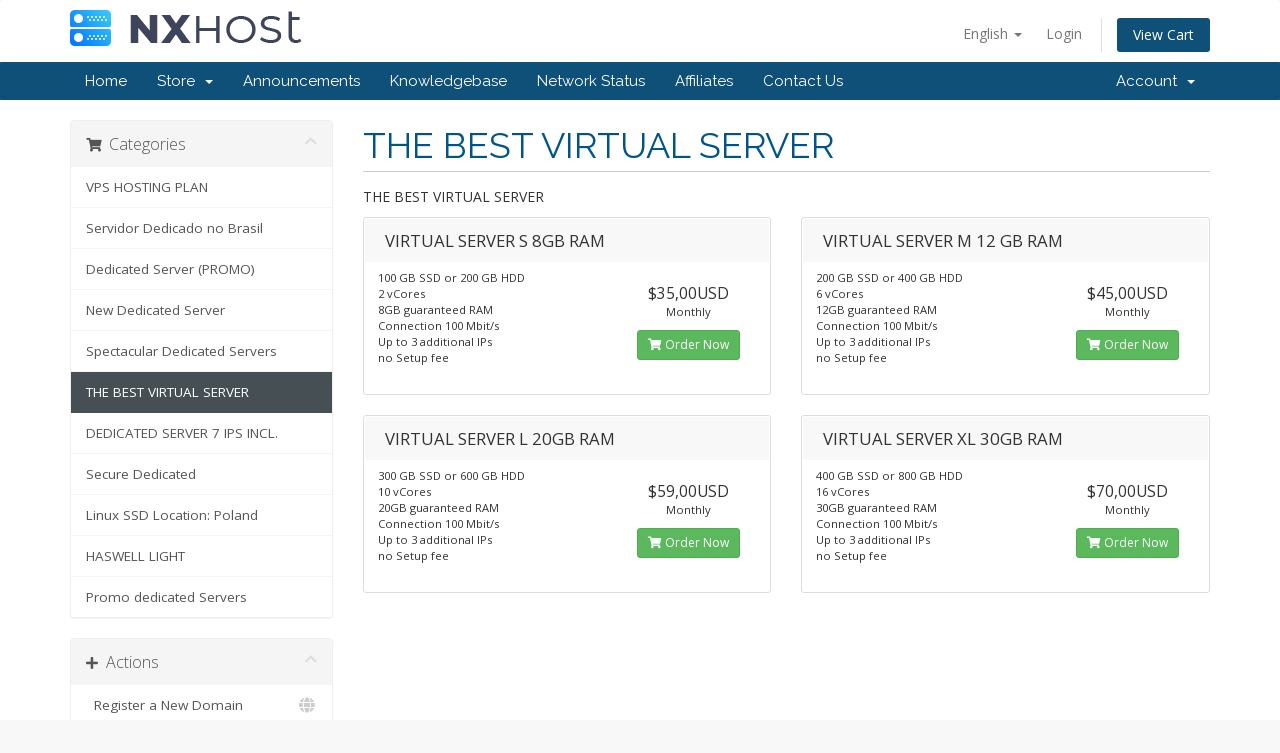

--- FILE ---
content_type: text/html; charset=utf-8
request_url: https://nxhost.net/cliente/store/the-best-virtual-server
body_size: 6358
content:
<!DOCTYPE html>
<html lang="en">
<head>
    <meta http-equiv="content-type" content="text/html; charset=UTF-8" />
    <meta charset="utf-8" />
    <meta http-equiv="X-UA-Compatible" content="IE=edge">
    <meta name="viewport" content="width=device-width, initial-scale=1">
    
    	<title>Create your new order at Your Company</title>
	<meta name="description" content="Order your new domain, web hosting package or template via our cart." />
	<meta name="keywords" content="Dedicated servers, best dedicated server, vps server, managed server hosting, virtual cloud server, dedicated server hosting, virtual server, virtual server hosting, vps" />
	<link rel="canonical" href="https://nxhost.net/cliente/cart.php" />	
	
	
	
    
         <!-- Twitter -->
        <meta name="twitter:site" content="franciscowitschoreckfilho">
        <meta name="twitter:creator" content="franciscowitschoreckfilho">
        <meta name="twitter:card" content="summary_large_image">
        <meta name="MobileOptimized" content="width" />
        <meta property="og:type" content="website" />
        <meta name="HandheldFriendly" content="true" />
        <meta name="twitter:title" content="VIRTUAL SERVERS, VPS, DEDICATED SERVERS.">
        <meta name="twitter:description" content="Dedicated servers, dedicated servers host,virtual private server, virtual server hosting, virtualization server, vps hosting.">
        <meta name="twitter:image" content="https://www.nxhost.net/img/social.png">
    
	<!-- Facebook -->
	<meta property="og:url" content="http://nxhost.net/">
	<meta property="og:title" content="VIRTUAL SERVERS, VPS, DEDICATED SERVERS.">
	<meta property="og:description" content="Dedicated servers, dedicated servers host,virtual private server, virtual server hosting, virtualization server, vps hosting.">
	<meta property="og:image" content="https://www.nxhost.net/img/social.png">
    <meta property="og:type" content="website" />
	<meta property="og:image:type" content="image/png">
	<meta property="og:image:width" content="1200">
	<meta property="og:image:height" content="630">
    

    <!-- Styling -->
<link href="//fonts.googleapis.com/css?family=Open+Sans:300,400,600|Raleway:400,700" rel="stylesheet">
<link href="/cliente/templates/six/css/all.min.css?v=ddd25e" rel="stylesheet">
<link href="/cliente/assets/css/fontawesome-all.min.css" rel="stylesheet">
<link href="/cliente/templates/six/css/custom.css" rel="stylesheet">

<!-- HTML5 Shim and Respond.js IE8 support of HTML5 elements and media queries -->
<!-- WARNING: Respond.js doesn't work if you view the page via file:// -->
<!--[if lt IE 9]>
  <script src="https://oss.maxcdn.com/libs/html5shiv/3.7.0/html5shiv.js"></script>
  <script src="https://oss.maxcdn.com/libs/respond.js/1.4.2/respond.min.js"></script>
<![endif]-->

<script type="text/javascript">
    var csrfToken = 'e110afa323692b27bdb4bde799f673eefd53edf6',
        markdownGuide = 'Markdown Guide',
        locale = 'en',
        saved = 'saved',
        saving = 'autosaving',
        whmcsBaseUrl = "/cliente",
        requiredText = 'Required',
        recaptchaSiteKey = "";
</script>
<script src="/cliente/templates/six/js/scripts.min.js?v=ddd25e"></script>


    
<!-- Google Analytics -->
<script>
(function(i,s,o,g,r,a,m){i['GoogleAnalyticsObject']=r;i[r]=i[r]||function(){
(i[r].q=i[r].q||[]).push(arguments)},i[r].l=1*new Date();a=s.createElement(o),
    m=s.getElementsByTagName(o)[0];a.async=1;a.src=g;m.parentNode.insertBefore(a,m)
    })(window,document,'script','//www.google-analytics.com/analytics.js','ga');

ga('create', 'UA-3702234-36', { cookieDomain: 'nxhost.net' });
ga('send', 'pageview');

</script>
<!-- End Google Analytics -->



</head>
<body data-phone-cc-input="1">



<section id="header">
    <div class="container">
        <ul class="top-nav">
                            <li>
                    <a href="#" class="choose-language" data-toggle="popover" id="languageChooser">
                        English
                        <b class="caret"></b>
                    </a>
                    <div id="languageChooserContent" class="hidden">
                        <ul>
                                                            <li>
                                    <a href="/cliente/store/the-best-virtual-server?language=arabic">العربية</a>
                                </li>
                                                            <li>
                                    <a href="/cliente/store/the-best-virtual-server?language=azerbaijani">Azerbaijani</a>
                                </li>
                                                            <li>
                                    <a href="/cliente/store/the-best-virtual-server?language=catalan">Català</a>
                                </li>
                                                            <li>
                                    <a href="/cliente/store/the-best-virtual-server?language=chinese">中文</a>
                                </li>
                                                            <li>
                                    <a href="/cliente/store/the-best-virtual-server?language=croatian">Hrvatski</a>
                                </li>
                                                            <li>
                                    <a href="/cliente/store/the-best-virtual-server?language=czech">Čeština</a>
                                </li>
                                                            <li>
                                    <a href="/cliente/store/the-best-virtual-server?language=danish">Dansk</a>
                                </li>
                                                            <li>
                                    <a href="/cliente/store/the-best-virtual-server?language=dutch">Nederlands</a>
                                </li>
                                                            <li>
                                    <a href="/cliente/store/the-best-virtual-server?language=english">English</a>
                                </li>
                                                            <li>
                                    <a href="/cliente/store/the-best-virtual-server?language=estonian">Estonian</a>
                                </li>
                                                            <li>
                                    <a href="/cliente/store/the-best-virtual-server?language=farsi">Persian</a>
                                </li>
                                                            <li>
                                    <a href="/cliente/store/the-best-virtual-server?language=french">Français</a>
                                </li>
                                                            <li>
                                    <a href="/cliente/store/the-best-virtual-server?language=german">Deutsch</a>
                                </li>
                                                            <li>
                                    <a href="/cliente/store/the-best-virtual-server?language=hebrew">עברית</a>
                                </li>
                                                            <li>
                                    <a href="/cliente/store/the-best-virtual-server?language=hungarian">Magyar</a>
                                </li>
                                                            <li>
                                    <a href="/cliente/store/the-best-virtual-server?language=italian">Italiano</a>
                                </li>
                                                            <li>
                                    <a href="/cliente/store/the-best-virtual-server?language=macedonian">Macedonian</a>
                                </li>
                                                            <li>
                                    <a href="/cliente/store/the-best-virtual-server?language=norwegian">Norwegian</a>
                                </li>
                                                            <li>
                                    <a href="/cliente/store/the-best-virtual-server?language=portuguese-br">Português</a>
                                </li>
                                                            <li>
                                    <a href="/cliente/store/the-best-virtual-server?language=portuguese-pt">Português</a>
                                </li>
                                                            <li>
                                    <a href="/cliente/store/the-best-virtual-server?language=romanian">Română</a>
                                </li>
                                                            <li>
                                    <a href="/cliente/store/the-best-virtual-server?language=russian">Русский</a>
                                </li>
                                                            <li>
                                    <a href="/cliente/store/the-best-virtual-server?language=spanish">Español</a>
                                </li>
                                                            <li>
                                    <a href="/cliente/store/the-best-virtual-server?language=swedish">Svenska</a>
                                </li>
                                                            <li>
                                    <a href="/cliente/store/the-best-virtual-server?language=turkish">Türkçe</a>
                                </li>
                                                            <li>
                                    <a href="/cliente/store/the-best-virtual-server?language=ukranian">Українська</a>
                                </li>
                                                    </ul>
                    </div>
                </li>
                                        <li>
                    <a href="/cliente/clientarea.php">Login</a>
                </li>
                                <li class="primary-action">
                    <a href="/cliente/cart.php?a=view" class="btn">
                        View Cart
                    </a>
                </li>
                                </ul>

                    <a href="/cliente/index.php" class="logo"><img src="/cliente/assets/img/logo.png" alt="Dedicated Server - Virtual Servers  - Nxhost.net"></a>
        
    </div>
</section>

<section id="main-menu">

    <nav id="nav" class="navbar navbar-default navbar-main" role="navigation">
        <div class="container">
            <!-- Brand and toggle get grouped for better mobile display -->
            <div class="navbar-header">
                <button type="button" class="navbar-toggle" data-toggle="collapse" data-target="#primary-nav">
                    <span class="sr-only">Toggle navigation</span>
                    <span class="icon-bar"></span>
                    <span class="icon-bar"></span>
                    <span class="icon-bar"></span>
                </button>
            </div>

            <!-- Collect the nav links, forms, and other content for toggling -->
            <div class="collapse navbar-collapse" id="primary-nav">

                <ul class="nav navbar-nav">

                        <li menuItemName="Home" class="" id="Primary_Navbar-Home">
        <a href="/cliente/index.php">
                        Home
                                </a>
            </li>
    <li menuItemName="Store" class="dropdown" id="Primary_Navbar-Store">
        <a class="dropdown-toggle" data-toggle="dropdown" href="#">
                        Store
                        &nbsp;<b class="caret"></b>        </a>
                    <ul class="dropdown-menu">
                            <li menuItemName="Browse Products Services" id="Primary_Navbar-Store-Browse_Products_Services">
                    <a href="/cliente/store">
                                                Browse All
                                            </a>
                </li>
                            <li menuItemName="Shop Divider 1" class="nav-divider" id="Primary_Navbar-Store-Shop_Divider_1">
                    <a href="">
                                                -----
                                            </a>
                </li>
                            <li menuItemName="VPS HOSTING PLAN" id="Primary_Navbar-Store-VPS_HOSTING_PLAN">
                    <a href="/cliente/store/vps-hosting-plan">
                                                VPS HOSTING PLAN
                                            </a>
                </li>
                            <li menuItemName="Servidor Dedicado no Brasil" id="Primary_Navbar-Store-Servidor_Dedicado_no_Brasil">
                    <a href="/cliente/store/servidor-dedicado-no-brasil">
                                                Servidor Dedicado no Brasil
                                            </a>
                </li>
                            <li menuItemName="Dedicated Server (PROMO)" id="Primary_Navbar-Store-Dedicated_Server_(PROMO)">
                    <a href="/cliente/store/dedicated-server-promo">
                                                Dedicated Server (PROMO)
                                            </a>
                </li>
                            <li menuItemName="New Dedicated Server" id="Primary_Navbar-Store-New_Dedicated_Server">
                    <a href="/cliente/store/new-dedicated-server">
                                                New Dedicated Server
                                            </a>
                </li>
                            <li menuItemName="Spectacular Dedicated Servers" id="Primary_Navbar-Store-Spectacular_Dedicated_Servers">
                    <a href="/cliente/store/spectacular-dedicated-servers">
                                                Spectacular Dedicated Servers
                                            </a>
                </li>
                            <li menuItemName="THE BEST VIRTUAL SERVER" id="Primary_Navbar-Store-THE_BEST_VIRTUAL_SERVER">
                    <a href="/cliente/store/the-best-virtual-server">
                                                THE BEST VIRTUAL SERVER
                                            </a>
                </li>
                            <li menuItemName="DEDICATED SERVER 7 IPS INCL." id="Primary_Navbar-Store-DEDICATED_SERVER_7_IPS_INCL.">
                    <a href="/cliente/store/dedicated-server-7-ips-incl">
                                                DEDICATED SERVER 7 IPS INCL.
                                            </a>
                </li>
                            <li menuItemName="Secure Dedicated" id="Primary_Navbar-Store-Secure_Dedicated">
                    <a href="/cliente/store/secure-dedicated">
                                                Secure Dedicated
                                            </a>
                </li>
                            <li menuItemName="Linux SSD  Location: Poland" id="Primary_Navbar-Store-Linux_SSD__Location:_Poland">
                    <a href="/cliente/store/linux-ssd-location-poland">
                                                Linux SSD  Location: Poland
                                            </a>
                </li>
                            <li menuItemName="HASWELL LIGHT" id="Primary_Navbar-Store-HASWELL_LIGHT">
                    <a href="/cliente/store/haswell-light">
                                                HASWELL LIGHT
                                            </a>
                </li>
                            <li menuItemName="Promo dedicated Servers" id="Primary_Navbar-Store-Promo_dedicated_Servers">
                    <a href="/cliente/store/promo-dedicated-servers">
                                                Promo dedicated Servers
                                            </a>
                </li>
                            <li menuItemName="Register a New Domain" id="Primary_Navbar-Store-Register_a_New_Domain">
                    <a href="/cliente/cart.php?a=add&domain=register">
                                                Register a New Domain
                                            </a>
                </li>
                            <li menuItemName="Transfer a Domain to Us" id="Primary_Navbar-Store-Transfer_a_Domain_to_Us">
                    <a href="/cliente/cart.php?a=add&domain=transfer">
                                                Transfer Domains to Us
                                            </a>
                </li>
                        </ul>
            </li>
    <li menuItemName="Announcements" class="" id="Primary_Navbar-Announcements">
        <a href="/cliente/announcements">
                        Announcements
                                </a>
            </li>
    <li menuItemName="Knowledgebase" class="" id="Primary_Navbar-Knowledgebase">
        <a href="/cliente/knowledgebase">
                        Knowledgebase
                                </a>
            </li>
    <li menuItemName="Network Status" class="" id="Primary_Navbar-Network_Status">
        <a href="/cliente/serverstatus.php">
                        Network Status
                                </a>
            </li>
    <li menuItemName="Affiliates" class="" id="Primary_Navbar-Affiliates">
        <a href="/cliente/affiliates.php">
                        Affiliates
                                </a>
            </li>
    <li menuItemName="Contact Us" class="" id="Primary_Navbar-Contact_Us">
        <a href="/cliente/contact.php">
                        Contact Us
                                </a>
            </li>

                </ul>

                <ul class="nav navbar-nav navbar-right">

                        <li menuItemName="Account" class="dropdown" id="Secondary_Navbar-Account">
        <a class="dropdown-toggle" data-toggle="dropdown" href="#">
                        Account
                        &nbsp;<b class="caret"></b>        </a>
                    <ul class="dropdown-menu">
                            <li menuItemName="Login" id="Secondary_Navbar-Account-Login">
                    <a href="/cliente/clientarea.php">
                                                Login
                                            </a>
                </li>
                            <li menuItemName="Divider" class="nav-divider" id="Secondary_Navbar-Account-Divider">
                    <a href="">
                                                -----
                                            </a>
                </li>
                            <li menuItemName="Forgot Password?" id="Secondary_Navbar-Account-Forgot_Password?">
                    <a href="/cliente/password/reset">
                                                Forgot Password?
                                            </a>
                </li>
                        </ul>
            </li>

                </ul>

            </div><!-- /.navbar-collapse -->
        </div>
    </nav>

</section>



<section id="main-body">
    <div class="container">
        <div class="row">

                <!-- Container for main page display content -->
        <div class="col-xs-12 main-content">
            

<link rel="stylesheet" type="text/css" href="/cliente/templates/orderforms/standard_cart/css/all.min.css?v=ddd25e" />
<script type="text/javascript" src="/cliente/templates/orderforms/standard_cart/js/scripts.min.js?v=ddd25e"></script>
<div id="order-standard_cart">
    <div class="row">
        <div class="cart-sidebar sidebar">
                <div menuItemName="Categories" class="panel card card-sidebar mb-3 panel-sidebar">
        <div class="panel-heading card-header">
            <h3 class="panel-title">
                                    <i class="fas fa-shopping-cart"></i>&nbsp;
                
                Categories

                
                <i class="fas fa-chevron-up card-minimise panel-minimise pull-right float-right"></i>
            </h3>
        </div>

        
                    <div class="list-group collapsable-card-body">
                                                            <a menuItemName="VPS HOSTING PLAN" href="/cliente/store/vps-hosting-plan" class="list-group-item list-group-item-action" id="Secondary_Sidebar-Categories-VPS_HOSTING_PLAN">
                            
                            VPS HOSTING PLAN

                                                    </a>
                                                                                <a menuItemName="Servidor Dedicado no Brasil" href="/cliente/store/servidor-dedicado-no-brasil" class="list-group-item list-group-item-action" id="Secondary_Sidebar-Categories-Servidor_Dedicado_no_Brasil">
                            
                            Servidor Dedicado no Brasil

                                                    </a>
                                                                                <a menuItemName="Dedicated Server (PROMO)" href="/cliente/store/dedicated-server-promo" class="list-group-item list-group-item-action" id="Secondary_Sidebar-Categories-Dedicated_Server_(PROMO)">
                            
                            Dedicated Server (PROMO)

                                                    </a>
                                                                                <a menuItemName="New Dedicated Server" href="/cliente/store/new-dedicated-server" class="list-group-item list-group-item-action" id="Secondary_Sidebar-Categories-New_Dedicated_Server">
                            
                            New Dedicated Server

                                                    </a>
                                                                                <a menuItemName="Spectacular Dedicated Servers" href="/cliente/store/spectacular-dedicated-servers" class="list-group-item list-group-item-action" id="Secondary_Sidebar-Categories-Spectacular_Dedicated_Servers">
                            
                            Spectacular Dedicated Servers

                                                    </a>
                                                                                <a menuItemName="THE BEST VIRTUAL SERVER" href="/cliente/store/the-best-virtual-server" class="list-group-item list-group-item-action active" id="Secondary_Sidebar-Categories-THE_BEST_VIRTUAL_SERVER">
                            
                            THE BEST VIRTUAL SERVER

                                                    </a>
                                                                                <a menuItemName="DEDICATED SERVER 7 IPS INCL." href="/cliente/store/dedicated-server-7-ips-incl" class="list-group-item list-group-item-action" id="Secondary_Sidebar-Categories-DEDICATED_SERVER_7_IPS_INCL.">
                            
                            DEDICATED SERVER 7 IPS INCL.

                                                    </a>
                                                                                <a menuItemName="Secure Dedicated" href="/cliente/store/secure-dedicated" class="list-group-item list-group-item-action" id="Secondary_Sidebar-Categories-Secure_Dedicated">
                            
                            Secure Dedicated

                                                    </a>
                                                                                <a menuItemName="Linux SSD  Location: Poland" href="/cliente/store/linux-ssd-location-poland" class="list-group-item list-group-item-action" id="Secondary_Sidebar-Categories-Linux_SSD__Location:_Poland">
                            
                            Linux SSD  Location: Poland

                                                    </a>
                                                                                <a menuItemName="HASWELL LIGHT" href="/cliente/store/haswell-light" class="list-group-item list-group-item-action" id="Secondary_Sidebar-Categories-HASWELL_LIGHT">
                            
                            HASWELL LIGHT

                                                    </a>
                                                                                <a menuItemName="Promo dedicated Servers" href="/cliente/store/promo-dedicated-servers" class="list-group-item list-group-item-action" id="Secondary_Sidebar-Categories-Promo_dedicated_Servers">
                            
                            Promo dedicated Servers

                                                    </a>
                                                </div>
        
            </div>

        <div menuItemName="Actions" class="panel card card-sidebar mb-3 panel-sidebar">
        <div class="panel-heading card-header">
            <h3 class="panel-title">
                                    <i class="fas fa-plus"></i>&nbsp;
                
                Actions

                
                <i class="fas fa-chevron-up card-minimise panel-minimise pull-right float-right"></i>
            </h3>
        </div>

        
                    <div class="list-group collapsable-card-body">
                                                            <a menuItemName="Domain Registration" href="/cliente/cart.php?a=add&domain=register" class="list-group-item list-group-item-action" id="Secondary_Sidebar-Actions-Domain_Registration">
                                                            <i class="fas fa-globe fa-fw"></i>&nbsp;
                            
                            Register a New Domain

                                                    </a>
                                                                                <a menuItemName="Domain Transfer" href="/cliente/cart.php?a=add&domain=transfer" class="list-group-item list-group-item-action" id="Secondary_Sidebar-Actions-Domain_Transfer">
                                                            <i class="fas fa-share fa-fw"></i>&nbsp;
                            
                            Transfer in a Domain

                                                    </a>
                                                                                <a menuItemName="View Cart" href="/cliente/cart.php?a=view" class="list-group-item list-group-item-action" id="Secondary_Sidebar-Actions-View_Cart">
                                                            <i class="fas fa-shopping-cart fa-fw"></i>&nbsp;
                            
                            View Cart

                                                    </a>
                                                </div>
        
            </div>

        <div menuItemName="Choose Currency" class="panel card card-sidebar mb-3 panel-sidebar">
        <div class="panel-heading card-header">
            <h3 class="panel-title">
                                    <i class="fas fa-plus"></i>&nbsp;
                
                Choose Currency

                
                <i class="fas fa-chevron-up card-minimise panel-minimise pull-right float-right"></i>
            </h3>
        </div>

                    <div class="panel-body card-body collapsable-card-body">
                <form method="post" action="/cliente/store/the-best-virtual-server">
<input type="hidden" name="token" value="e110afa323692b27bdb4bde799f673eefd53edf6" />
    <select name="currency" onchange="submit()" class="form-control"><option value="1" selected>USD</option><option value="4">BRL</option>    </select>
</form>
            </div>
        
        
            </div>

            </div>
        <div class="cart-body">

            <div class="header-lined">
                <h1 class="font-size-36">
                                            THE BEST VIRTUAL SERVER
                                    </h1>
                                    <p>THE BEST VIRTUAL SERVER</p>
                            </div>
            
            <div class="sidebar-collapsed">

    <div class="pull-left form-inline float-left">
        <form>
            <select name="gid" id="gidForm" onchange="javascript:redirectToCartPage()" class="form-control">
                <optgroup label="Product Categories">
                                            <option value="/cliente/store/vps-hosting-plan">VPS HOSTING PLAN</option>
                                            <option value="/cliente/store/servidor-dedicado-no-brasil">Servidor Dedicado no Brasil</option>
                                            <option value="/cliente/store/dedicated-server-promo">Dedicated Server (PROMO)</option>
                                            <option value="/cliente/store/new-dedicated-server">New Dedicated Server</option>
                                            <option value="/cliente/store/spectacular-dedicated-servers">Spectacular Dedicated Servers</option>
                                            <option value="/cliente/store/the-best-virtual-server" selected="selected">THE BEST VIRTUAL SERVER</option>
                                            <option value="/cliente/store/dedicated-server-7-ips-incl">DEDICATED SERVER 7 IPS INCL.</option>
                                            <option value="/cliente/store/secure-dedicated">Secure Dedicated</option>
                                            <option value="/cliente/store/linux-ssd-location-poland">Linux SSD  Location: Poland</option>
                                            <option value="/cliente/store/haswell-light">HASWELL LIGHT</option>
                                            <option value="/cliente/store/promo-dedicated-servers">Promo dedicated Servers</option>
                                    </optgroup>
                <optgroup label="Actions">
                                                                <option value="/cliente/cart.php?gid=registerdomain">Register a New Domain</option>
                                                                <option value="/cliente/cart.php?gid=transferdomain">Transfer in a Domain</option>
                                        <option value="/cliente/cart.php?a=view">View Cart</option>
                </optgroup>
            </select>
        </form>
    </div>

            <div class="pull-right form-inline float-right">
            <form method="post" action="cart.php?gid=28">
<input type="hidden" name="token" value="e110afa323692b27bdb4bde799f673eefd53edf6" />
                <select name="currency" onchange="submit()" class="form-control">
                    <option value="">Choose Currency</option>
                                            <option value="1">USD</option>
                                            <option value="4">BRL</option>
                                    </select>
            </form>
        </div>
    
</div>

<script type="text/javascript">
    function redirectToCartPage()
    {
        var path = jQuery('#gidForm').val();
        if (path) {
            window.location.href = path;
        }
    }
</script>

            <div class="products" id="products">
                <div class="row row-eq-height">
                                        <div class="col-md-6">
                        <div class="product clearfix" id="product1">
                            <header>
                                <span id="product1-name">VIRTUAL SERVER S 8GB RAM</span>
                                                            </header>
                            <div class="product-desc">
                                                                    <p id="product1-description">
                                        100 GB SSD or 200 GB HDD<br />
2 vCores<br />
8GB guaranteed RAM<br />
Connection 100 Mbit/s<br />
Up to 3 additional IPs<br />
no Setup fee<br />

                                    </p>
                                                                <ul>
                                                                    </ul>
                            </div>
                            <footer>
                                <div class="product-pricing" id="product1-price">
                                                                                                                    <span class="price">$35,00USD</span>
                                        <br />
                                                                                    Monthly
                                                                                <br>
                                                                                                            </div>
                                <a href="/cliente/cart.php?a=add&pid=96" class="btn btn-success btn-sm" id="product1-order-button">
                                    <i class="fas fa-shopping-cart"></i>
                                    Order Now
                                </a>
                            </footer>
                        </div>
                    </div>
                                                            <div class="col-md-6">
                        <div class="product clearfix" id="product2">
                            <header>
                                <span id="product2-name">VIRTUAL SERVER M 12 GB RAM</span>
                                                            </header>
                            <div class="product-desc">
                                                                    <p id="product2-description">
                                        200 GB SSD or 400 GB HDD<br />
6 vCores<br />
12GB guaranteed RAM<br />
Connection 100 Mbit/s<br />
Up to 3 additional IPs<br />
no Setup fee<br />

                                    </p>
                                                                <ul>
                                                                    </ul>
                            </div>
                            <footer>
                                <div class="product-pricing" id="product2-price">
                                                                                                                    <span class="price">$45,00USD</span>
                                        <br />
                                                                                    Monthly
                                                                                <br>
                                                                                                            </div>
                                <a href="/cliente/cart.php?a=add&pid=97" class="btn btn-success btn-sm" id="product2-order-button">
                                    <i class="fas fa-shopping-cart"></i>
                                    Order Now
                                </a>
                            </footer>
                        </div>
                    </div>
                                    </div>
                <div class="row row-eq-height">
                                                            <div class="col-md-6">
                        <div class="product clearfix" id="product3">
                            <header>
                                <span id="product3-name">VIRTUAL SERVER L 20GB RAM</span>
                                                            </header>
                            <div class="product-desc">
                                                                    <p id="product3-description">
                                        300 GB SSD or 600 GB HDD<br />
10 vCores<br />
20GB guaranteed RAM<br />
Connection 100 Mbit/s<br />
Up to 3 additional IPs<br />
no Setup fee<br />

                                    </p>
                                                                <ul>
                                                                    </ul>
                            </div>
                            <footer>
                                <div class="product-pricing" id="product3-price">
                                                                                                                    <span class="price">$59,00USD</span>
                                        <br />
                                                                                    Monthly
                                                                                <br>
                                                                                                            </div>
                                <a href="/cliente/cart.php?a=add&pid=98" class="btn btn-success btn-sm" id="product3-order-button">
                                    <i class="fas fa-shopping-cart"></i>
                                    Order Now
                                </a>
                            </footer>
                        </div>
                    </div>
                                                            <div class="col-md-6">
                        <div class="product clearfix" id="product4">
                            <header>
                                <span id="product4-name">VIRTUAL SERVER XL  30GB RAM</span>
                                                            </header>
                            <div class="product-desc">
                                                                    <p id="product4-description">
                                        400 GB SSD or 800 GB HDD<br />
16 vCores<br />
30GB guaranteed RAM<br />
Connection 100 Mbit/s<br />
Up to 3 additional IPs<br />
no Setup fee<br />

                                    </p>
                                                                <ul>
                                                                    </ul>
                            </div>
                            <footer>
                                <div class="product-pricing" id="product4-price">
                                                                                                                    <span class="price">$70,00USD</span>
                                        <br />
                                                                                    Monthly
                                                                                <br>
                                                                                                            </div>
                                <a href="/cliente/cart.php?a=add&pid=100" class="btn btn-success btn-sm" id="product4-order-button">
                                    <i class="fas fa-shopping-cart"></i>
                                    Order Now
                                </a>
                            </footer>
                        </div>
                    </div>
                                    </div>
                <div class="row row-eq-height">
                                                        </div>
            </div>
        </div>
    </div>
</div>


                </div><!-- /.main-content -->
                            <div class="clearfix"></div>
        </div>
    </div>
</section>

<section id="footer">
    <div class="container">
        <a href="#" class="back-to-top"><i class="fas fa-chevron-up"></i></a>
        <p>Copyright &copy; 2026 Dedicated Server - Virtual Servers  - Nxhost.net. All Rights Reserved.</p>
       <p> <a href="https://nxhost.net" target="_parent">Dedicated servers</a>, <a href="https://youtube.com" target="_blank">best dedicated server</a>, <a href="https://www.facebook.com/" target="_blank">vps server</a>, <a href="https://www.msn.com/" target="_blank">managed server hosting</a>, <a href="https://www.amazon.com" target="_blank">virtual cloud server</a>, <a href="https://www.google.com/" target="_blank">dedicated server hosting</a>, virtual server, virtual server hosting, vps.</p>
    </div>
</section>

<div id="fullpage-overlay" class="hidden">
    <div class="outer-wrapper">
        <div class="inner-wrapper">
            <img src="/cliente/assets/img/overlay-spinner.svg">
            <br>
            <span class="msg"></span>
        </div>
    </div>
</div>

<div class="modal system-modal fade" id="modalAjax" tabindex="-1" role="dialog" aria-hidden="true">
    <div class="modal-dialog">
        <div class="modal-content panel-primary">
            <div class="modal-header panel-heading">
                <button type="button" class="close" data-dismiss="modal">
                    <span aria-hidden="true">&times;</span>
                    <span class="sr-only">Close</span>
                </button>
                <h4 class="modal-title"></h4>
            </div>
            <div class="modal-body panel-body">
                Loading...
            </div>
            <div class="modal-footer panel-footer">
                <div class="pull-left loader">
                    <i class="fas fa-circle-notch fa-spin"></i>
                    Loading...
                </div>
                <button type="button" class="btn btn-default" data-dismiss="modal">
                    Close
                </button>
                <button type="button" class="btn btn-primary modal-submit">
                    Submit
                </button>
            </div>
        </div>
    </div>
</div>

<form action="#" id="frmGeneratePassword" class="form-horizontal">
    <div class="modal fade" id="modalGeneratePassword">
        <div class="modal-dialog">
            <div class="modal-content panel-primary">
                <div class="modal-header panel-heading">
                    <button type="button" class="close" data-dismiss="modal" aria-label="Close"><span aria-hidden="true">&times;</span></button>
                    <h4 class="modal-title">
                        Generate Password
                    </h4>
                </div>
                <div class="modal-body">
                    <div class="alert alert-danger hidden" id="generatePwLengthError">
                        Please enter a number between 8 and 64 for the password length
                    </div>
                    <div class="form-group">
                        <label for="generatePwLength" class="col-sm-4 control-label">Password Length</label>
                        <div class="col-sm-8">
                            <input type="number" min="8" max="64" value="12" step="1" class="form-control input-inline input-inline-100" id="inputGeneratePasswordLength">
                        </div>
                    </div>
                    <div class="form-group">
                        <label for="generatePwOutput" class="col-sm-4 control-label">Generated Password</label>
                        <div class="col-sm-8">
                            <input type="text" class="form-control" id="inputGeneratePasswordOutput">
                        </div>
                    </div>
                    <div class="row">
                        <div class="col-sm-8 col-sm-offset-4">
                            <button type="submit" class="btn btn-default btn-sm">
                                <i class="fas fa-plus fa-fw"></i>
                                Generate new password
                            </button>
                            <button type="button" class="btn btn-default btn-sm copy-to-clipboard" data-clipboard-target="#inputGeneratePasswordOutput">
                                <img src="/cliente/assets/img/clippy.svg" alt="Copy to clipboard" width="15">
                                Copy
                            </button>
                        </div>
                    </div>
                </div>
                <div class="modal-footer">
                    <button type="button" class="btn btn-default" data-dismiss="modal">
                        Close
                    </button>
                    <button type="button" class="btn btn-primary" id="btnGeneratePasswordInsert" data-clipboard-target="#inputGeneratePasswordOutput">
                        Copy to clipboard and Insert
                    </button>
                </div>
            </div>
        </div>
    </div>
</form>



<script defer src="https://static.cloudflareinsights.com/beacon.min.js/vcd15cbe7772f49c399c6a5babf22c1241717689176015" integrity="sha512-ZpsOmlRQV6y907TI0dKBHq9Md29nnaEIPlkf84rnaERnq6zvWvPUqr2ft8M1aS28oN72PdrCzSjY4U6VaAw1EQ==" data-cf-beacon='{"version":"2024.11.0","token":"4633588c3d1e48e591f5eb61ef652982","r":1,"server_timing":{"name":{"cfCacheStatus":true,"cfEdge":true,"cfExtPri":true,"cfL4":true,"cfOrigin":true,"cfSpeedBrain":true},"location_startswith":null}}' crossorigin="anonymous"></script>
</body>
</html>
